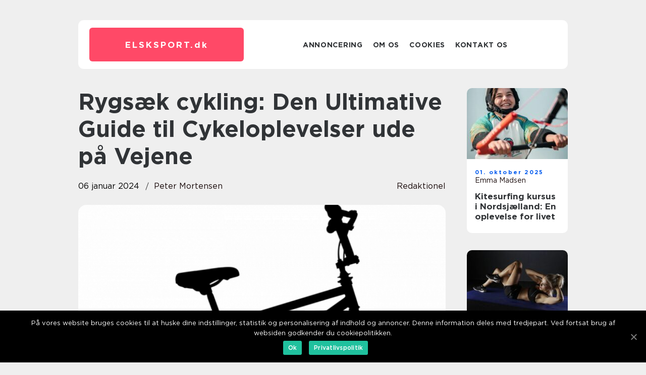

--- FILE ---
content_type: text/html; charset=UTF-8
request_url: https://elsksport.dk/rygsaek-cykling-den-ultimative-guide-til-cykeloplevelser-ude-paa-vejene/
body_size: 13610
content:
<!doctype html>
<html lang="da-DK">
<head>
    <meta charset="UTF-8">
    <meta name="viewport" content="width=device-width, initial-scale=1">

    <link rel="apple-touch-icon" sizes="180x180" href="https://elsksport.dk/wp-content/themes/klikko7_d_04_06_2025/dest/images/favicon.png">
    <link rel="icon" type="image/png" sizes="32x32" href="https://elsksport.dk/wp-content/themes/klikko7_d_04_06_2025/dest/images/favicon.png">
    <link rel="icon" type="image/png" sizes="16x16" href="https://elsksport.dk/wp-content/themes/klikko7_d_04_06_2025/dest/images/favicon.png">
    <link href="https://elsksport.dk/wp-content/themes/klikko7_d_04_06_2025/dest/fonts/fonts.css" rel="stylesheet">
            <title>Rygsæk cykling: Den Ultimative Guide til Cykeloplevelser ude på Vejene</title>
    <meta name='robots' content='index, follow' />

	<!-- This site is optimized with the Yoast SEO plugin v25.3.1 - https://yoast.com/wordpress/plugins/seo/ -->
	<meta name="description" content="Opdag verden med rygsæk cykling! Få den ultimative guide til at udforske naturen på cykel og få friheden til eventyr uden grænser. Læs om historien, gear og planlægning for at skabe dine egne cykeloplevelser. - Skrevet og driver af OpenAI&#039;s GPT-3." />
	<link rel="canonical" href="https://elsksport.dk/rygsaek-cykling-den-ultimative-guide-til-cykeloplevelser-ude-paa-vejene/" />
	<meta property="og:locale" content="da_DK" />
	<meta property="og:type" content="article" />
	<meta property="og:title" content="Rygsæk cykling: Den Ultimative Guide til Cykeloplevelser ude på Vejene" />
	<meta property="og:description" content="Opdag verden med rygsæk cykling! Få den ultimative guide til at udforske naturen på cykel og få friheden til eventyr uden grænser. Læs om historien, gear og planlægning for at skabe dine egne cykeloplevelser. - Skrevet og driver af OpenAI&#039;s GPT-3." />
	<meta property="og:url" content="https://elsksport.dk/rygsaek-cykling-den-ultimative-guide-til-cykeloplevelser-ude-paa-vejene/" />
	<meta property="og:site_name" content="Find din passion for sport" />
	<meta property="article:published_time" content="2024-01-06T04:29:04+00:00" />
	<meta property="article:modified_time" content="2025-08-20T10:29:52+00:00" />
	<meta property="og:image" content="https://elsksport.dk/wp-content/uploads/2024/01/pixabay-2730750.png" />
	<meta property="og:image:width" content="1000" />
	<meta property="og:image:height" content="670" />
	<meta property="og:image:type" content="image/png" />
	<meta name="author" content="Peter Mortensen" />
	<meta name="twitter:card" content="summary_large_image" />
	<script type="application/ld+json" class="yoast-schema-graph">{"@context":"https://schema.org","@graph":[{"@type":"WebPage","@id":"https://elsksport.dk/rygsaek-cykling-den-ultimative-guide-til-cykeloplevelser-ude-paa-vejene/","url":"https://elsksport.dk/rygsaek-cykling-den-ultimative-guide-til-cykeloplevelser-ude-paa-vejene/","name":"Rygsæk cykling: Den Ultimative Guide til Cykeloplevelser ude på Vejene","isPartOf":{"@id":"https://elsksport.dk/#website"},"primaryImageOfPage":{"@id":"https://elsksport.dk/rygsaek-cykling-den-ultimative-guide-til-cykeloplevelser-ude-paa-vejene/#primaryimage"},"image":{"@id":"https://elsksport.dk/rygsaek-cykling-den-ultimative-guide-til-cykeloplevelser-ude-paa-vejene/#primaryimage"},"thumbnailUrl":"https://elsksport.dk/wp-content/uploads/2024/01/pixabay-2730750.png","datePublished":"2024-01-06T04:29:04+00:00","dateModified":"2025-08-20T10:29:52+00:00","author":{"@id":"https://elsksport.dk/#/schema/person/a106790cdebb46c0550d7ba970f6ed78"},"description":"Opdag verden med rygsæk cykling! Få den ultimative guide til at udforske naturen på cykel og få friheden til eventyr uden grænser. Læs om historien, gear og planlægning for at skabe dine egne cykeloplevelser. - Skrevet og driver af OpenAI's GPT-3.","breadcrumb":{"@id":"https://elsksport.dk/rygsaek-cykling-den-ultimative-guide-til-cykeloplevelser-ude-paa-vejene/#breadcrumb"},"inLanguage":"da-DK","potentialAction":[{"@type":"ReadAction","target":["https://elsksport.dk/rygsaek-cykling-den-ultimative-guide-til-cykeloplevelser-ude-paa-vejene/"]}]},{"@type":"ImageObject","inLanguage":"da-DK","@id":"https://elsksport.dk/rygsaek-cykling-den-ultimative-guide-til-cykeloplevelser-ude-paa-vejene/#primaryimage","url":"https://elsksport.dk/wp-content/uploads/2024/01/pixabay-2730750.png","contentUrl":"https://elsksport.dk/wp-content/uploads/2024/01/pixabay-2730750.png","width":1000,"height":670},{"@type":"BreadcrumbList","@id":"https://elsksport.dk/rygsaek-cykling-den-ultimative-guide-til-cykeloplevelser-ude-paa-vejene/#breadcrumb","itemListElement":[{"@type":"ListItem","position":1,"name":"Hjem","item":"https://elsksport.dk/"},{"@type":"ListItem","position":2,"name":"Rygsæk cykling: Den Ultimative Guide til Cykeloplevelser ude på Vejene"}]},{"@type":"WebSite","@id":"https://elsksport.dk/#website","url":"https://elsksport.dk/","name":"Find din passion for sport","description":"Få inspiration til nye sportsgrene og del din passion for sport på ElskSport.","potentialAction":[{"@type":"SearchAction","target":{"@type":"EntryPoint","urlTemplate":"https://elsksport.dk/?s={search_term_string}"},"query-input":{"@type":"PropertyValueSpecification","valueRequired":true,"valueName":"search_term_string"}}],"inLanguage":"da-DK"},{"@type":"Person","@id":"https://elsksport.dk/#/schema/person/a106790cdebb46c0550d7ba970f6ed78","name":"Peter Mortensen","image":{"@type":"ImageObject","inLanguage":"da-DK","@id":"https://elsksport.dk/#/schema/person/image/","url":"https://secure.gravatar.com/avatar/3533387db6842180ab9026a4bdc4b47c19cc2438cc5a3f31ca5581bc23fd3a1e?s=96&d=mm&r=g","contentUrl":"https://secure.gravatar.com/avatar/3533387db6842180ab9026a4bdc4b47c19cc2438cc5a3f31ca5581bc23fd3a1e?s=96&d=mm&r=g","caption":"Peter Mortensen"},"url":"https://elsksport.dk/author/peter_mortensen/"}]}</script>
	<!-- / Yoast SEO plugin. -->


<link rel="alternate" type="application/rss+xml" title="Find din passion for sport &raquo; Rygsæk cykling: Den Ultimative Guide til Cykeloplevelser ude på Vejene-kommentar-feed" href="https://elsksport.dk/rygsaek-cykling-den-ultimative-guide-til-cykeloplevelser-ude-paa-vejene/feed/" />
<link rel="alternate" title="oEmbed (JSON)" type="application/json+oembed" href="https://elsksport.dk/wp-json/oembed/1.0/embed?url=https%3A%2F%2Felsksport.dk%2Frygsaek-cykling-den-ultimative-guide-til-cykeloplevelser-ude-paa-vejene%2F" />
<link rel="alternate" title="oEmbed (XML)" type="text/xml+oembed" href="https://elsksport.dk/wp-json/oembed/1.0/embed?url=https%3A%2F%2Felsksport.dk%2Frygsaek-cykling-den-ultimative-guide-til-cykeloplevelser-ude-paa-vejene%2F&#038;format=xml" />
<style id='wp-img-auto-sizes-contain-inline-css' type='text/css'>
img:is([sizes=auto i],[sizes^="auto," i]){contain-intrinsic-size:3000px 1500px}
/*# sourceURL=wp-img-auto-sizes-contain-inline-css */
</style>
<style id='wp-emoji-styles-inline-css' type='text/css'>

	img.wp-smiley, img.emoji {
		display: inline !important;
		border: none !important;
		box-shadow: none !important;
		height: 1em !important;
		width: 1em !important;
		margin: 0 0.07em !important;
		vertical-align: -0.1em !important;
		background: none !important;
		padding: 0 !important;
	}
/*# sourceURL=wp-emoji-styles-inline-css */
</style>
<style id='wp-block-library-inline-css' type='text/css'>
:root{--wp-block-synced-color:#7a00df;--wp-block-synced-color--rgb:122,0,223;--wp-bound-block-color:var(--wp-block-synced-color);--wp-editor-canvas-background:#ddd;--wp-admin-theme-color:#007cba;--wp-admin-theme-color--rgb:0,124,186;--wp-admin-theme-color-darker-10:#006ba1;--wp-admin-theme-color-darker-10--rgb:0,107,160.5;--wp-admin-theme-color-darker-20:#005a87;--wp-admin-theme-color-darker-20--rgb:0,90,135;--wp-admin-border-width-focus:2px}@media (min-resolution:192dpi){:root{--wp-admin-border-width-focus:1.5px}}.wp-element-button{cursor:pointer}:root .has-very-light-gray-background-color{background-color:#eee}:root .has-very-dark-gray-background-color{background-color:#313131}:root .has-very-light-gray-color{color:#eee}:root .has-very-dark-gray-color{color:#313131}:root .has-vivid-green-cyan-to-vivid-cyan-blue-gradient-background{background:linear-gradient(135deg,#00d084,#0693e3)}:root .has-purple-crush-gradient-background{background:linear-gradient(135deg,#34e2e4,#4721fb 50%,#ab1dfe)}:root .has-hazy-dawn-gradient-background{background:linear-gradient(135deg,#faaca8,#dad0ec)}:root .has-subdued-olive-gradient-background{background:linear-gradient(135deg,#fafae1,#67a671)}:root .has-atomic-cream-gradient-background{background:linear-gradient(135deg,#fdd79a,#004a59)}:root .has-nightshade-gradient-background{background:linear-gradient(135deg,#330968,#31cdcf)}:root .has-midnight-gradient-background{background:linear-gradient(135deg,#020381,#2874fc)}:root{--wp--preset--font-size--normal:16px;--wp--preset--font-size--huge:42px}.has-regular-font-size{font-size:1em}.has-larger-font-size{font-size:2.625em}.has-normal-font-size{font-size:var(--wp--preset--font-size--normal)}.has-huge-font-size{font-size:var(--wp--preset--font-size--huge)}.has-text-align-center{text-align:center}.has-text-align-left{text-align:left}.has-text-align-right{text-align:right}.has-fit-text{white-space:nowrap!important}#end-resizable-editor-section{display:none}.aligncenter{clear:both}.items-justified-left{justify-content:flex-start}.items-justified-center{justify-content:center}.items-justified-right{justify-content:flex-end}.items-justified-space-between{justify-content:space-between}.screen-reader-text{border:0;clip-path:inset(50%);height:1px;margin:-1px;overflow:hidden;padding:0;position:absolute;width:1px;word-wrap:normal!important}.screen-reader-text:focus{background-color:#ddd;clip-path:none;color:#444;display:block;font-size:1em;height:auto;left:5px;line-height:normal;padding:15px 23px 14px;text-decoration:none;top:5px;width:auto;z-index:100000}html :where(.has-border-color){border-style:solid}html :where([style*=border-top-color]){border-top-style:solid}html :where([style*=border-right-color]){border-right-style:solid}html :where([style*=border-bottom-color]){border-bottom-style:solid}html :where([style*=border-left-color]){border-left-style:solid}html :where([style*=border-width]){border-style:solid}html :where([style*=border-top-width]){border-top-style:solid}html :where([style*=border-right-width]){border-right-style:solid}html :where([style*=border-bottom-width]){border-bottom-style:solid}html :where([style*=border-left-width]){border-left-style:solid}html :where(img[class*=wp-image-]){height:auto;max-width:100%}:where(figure){margin:0 0 1em}html :where(.is-position-sticky){--wp-admin--admin-bar--position-offset:var(--wp-admin--admin-bar--height,0px)}@media screen and (max-width:600px){html :where(.is-position-sticky){--wp-admin--admin-bar--position-offset:0px}}

/*# sourceURL=wp-block-library-inline-css */
</style><style id='global-styles-inline-css' type='text/css'>
:root{--wp--preset--aspect-ratio--square: 1;--wp--preset--aspect-ratio--4-3: 4/3;--wp--preset--aspect-ratio--3-4: 3/4;--wp--preset--aspect-ratio--3-2: 3/2;--wp--preset--aspect-ratio--2-3: 2/3;--wp--preset--aspect-ratio--16-9: 16/9;--wp--preset--aspect-ratio--9-16: 9/16;--wp--preset--color--black: #000000;--wp--preset--color--cyan-bluish-gray: #abb8c3;--wp--preset--color--white: #ffffff;--wp--preset--color--pale-pink: #f78da7;--wp--preset--color--vivid-red: #cf2e2e;--wp--preset--color--luminous-vivid-orange: #ff6900;--wp--preset--color--luminous-vivid-amber: #fcb900;--wp--preset--color--light-green-cyan: #7bdcb5;--wp--preset--color--vivid-green-cyan: #00d084;--wp--preset--color--pale-cyan-blue: #8ed1fc;--wp--preset--color--vivid-cyan-blue: #0693e3;--wp--preset--color--vivid-purple: #9b51e0;--wp--preset--gradient--vivid-cyan-blue-to-vivid-purple: linear-gradient(135deg,rgb(6,147,227) 0%,rgb(155,81,224) 100%);--wp--preset--gradient--light-green-cyan-to-vivid-green-cyan: linear-gradient(135deg,rgb(122,220,180) 0%,rgb(0,208,130) 100%);--wp--preset--gradient--luminous-vivid-amber-to-luminous-vivid-orange: linear-gradient(135deg,rgb(252,185,0) 0%,rgb(255,105,0) 100%);--wp--preset--gradient--luminous-vivid-orange-to-vivid-red: linear-gradient(135deg,rgb(255,105,0) 0%,rgb(207,46,46) 100%);--wp--preset--gradient--very-light-gray-to-cyan-bluish-gray: linear-gradient(135deg,rgb(238,238,238) 0%,rgb(169,184,195) 100%);--wp--preset--gradient--cool-to-warm-spectrum: linear-gradient(135deg,rgb(74,234,220) 0%,rgb(151,120,209) 20%,rgb(207,42,186) 40%,rgb(238,44,130) 60%,rgb(251,105,98) 80%,rgb(254,248,76) 100%);--wp--preset--gradient--blush-light-purple: linear-gradient(135deg,rgb(255,206,236) 0%,rgb(152,150,240) 100%);--wp--preset--gradient--blush-bordeaux: linear-gradient(135deg,rgb(254,205,165) 0%,rgb(254,45,45) 50%,rgb(107,0,62) 100%);--wp--preset--gradient--luminous-dusk: linear-gradient(135deg,rgb(255,203,112) 0%,rgb(199,81,192) 50%,rgb(65,88,208) 100%);--wp--preset--gradient--pale-ocean: linear-gradient(135deg,rgb(255,245,203) 0%,rgb(182,227,212) 50%,rgb(51,167,181) 100%);--wp--preset--gradient--electric-grass: linear-gradient(135deg,rgb(202,248,128) 0%,rgb(113,206,126) 100%);--wp--preset--gradient--midnight: linear-gradient(135deg,rgb(2,3,129) 0%,rgb(40,116,252) 100%);--wp--preset--font-size--small: 13px;--wp--preset--font-size--medium: 20px;--wp--preset--font-size--large: 36px;--wp--preset--font-size--x-large: 42px;--wp--preset--spacing--20: 0.44rem;--wp--preset--spacing--30: 0.67rem;--wp--preset--spacing--40: 1rem;--wp--preset--spacing--50: 1.5rem;--wp--preset--spacing--60: 2.25rem;--wp--preset--spacing--70: 3.38rem;--wp--preset--spacing--80: 5.06rem;--wp--preset--shadow--natural: 6px 6px 9px rgba(0, 0, 0, 0.2);--wp--preset--shadow--deep: 12px 12px 50px rgba(0, 0, 0, 0.4);--wp--preset--shadow--sharp: 6px 6px 0px rgba(0, 0, 0, 0.2);--wp--preset--shadow--outlined: 6px 6px 0px -3px rgb(255, 255, 255), 6px 6px rgb(0, 0, 0);--wp--preset--shadow--crisp: 6px 6px 0px rgb(0, 0, 0);}:where(.is-layout-flex){gap: 0.5em;}:where(.is-layout-grid){gap: 0.5em;}body .is-layout-flex{display: flex;}.is-layout-flex{flex-wrap: wrap;align-items: center;}.is-layout-flex > :is(*, div){margin: 0;}body .is-layout-grid{display: grid;}.is-layout-grid > :is(*, div){margin: 0;}:where(.wp-block-columns.is-layout-flex){gap: 2em;}:where(.wp-block-columns.is-layout-grid){gap: 2em;}:where(.wp-block-post-template.is-layout-flex){gap: 1.25em;}:where(.wp-block-post-template.is-layout-grid){gap: 1.25em;}.has-black-color{color: var(--wp--preset--color--black) !important;}.has-cyan-bluish-gray-color{color: var(--wp--preset--color--cyan-bluish-gray) !important;}.has-white-color{color: var(--wp--preset--color--white) !important;}.has-pale-pink-color{color: var(--wp--preset--color--pale-pink) !important;}.has-vivid-red-color{color: var(--wp--preset--color--vivid-red) !important;}.has-luminous-vivid-orange-color{color: var(--wp--preset--color--luminous-vivid-orange) !important;}.has-luminous-vivid-amber-color{color: var(--wp--preset--color--luminous-vivid-amber) !important;}.has-light-green-cyan-color{color: var(--wp--preset--color--light-green-cyan) !important;}.has-vivid-green-cyan-color{color: var(--wp--preset--color--vivid-green-cyan) !important;}.has-pale-cyan-blue-color{color: var(--wp--preset--color--pale-cyan-blue) !important;}.has-vivid-cyan-blue-color{color: var(--wp--preset--color--vivid-cyan-blue) !important;}.has-vivid-purple-color{color: var(--wp--preset--color--vivid-purple) !important;}.has-black-background-color{background-color: var(--wp--preset--color--black) !important;}.has-cyan-bluish-gray-background-color{background-color: var(--wp--preset--color--cyan-bluish-gray) !important;}.has-white-background-color{background-color: var(--wp--preset--color--white) !important;}.has-pale-pink-background-color{background-color: var(--wp--preset--color--pale-pink) !important;}.has-vivid-red-background-color{background-color: var(--wp--preset--color--vivid-red) !important;}.has-luminous-vivid-orange-background-color{background-color: var(--wp--preset--color--luminous-vivid-orange) !important;}.has-luminous-vivid-amber-background-color{background-color: var(--wp--preset--color--luminous-vivid-amber) !important;}.has-light-green-cyan-background-color{background-color: var(--wp--preset--color--light-green-cyan) !important;}.has-vivid-green-cyan-background-color{background-color: var(--wp--preset--color--vivid-green-cyan) !important;}.has-pale-cyan-blue-background-color{background-color: var(--wp--preset--color--pale-cyan-blue) !important;}.has-vivid-cyan-blue-background-color{background-color: var(--wp--preset--color--vivid-cyan-blue) !important;}.has-vivid-purple-background-color{background-color: var(--wp--preset--color--vivid-purple) !important;}.has-black-border-color{border-color: var(--wp--preset--color--black) !important;}.has-cyan-bluish-gray-border-color{border-color: var(--wp--preset--color--cyan-bluish-gray) !important;}.has-white-border-color{border-color: var(--wp--preset--color--white) !important;}.has-pale-pink-border-color{border-color: var(--wp--preset--color--pale-pink) !important;}.has-vivid-red-border-color{border-color: var(--wp--preset--color--vivid-red) !important;}.has-luminous-vivid-orange-border-color{border-color: var(--wp--preset--color--luminous-vivid-orange) !important;}.has-luminous-vivid-amber-border-color{border-color: var(--wp--preset--color--luminous-vivid-amber) !important;}.has-light-green-cyan-border-color{border-color: var(--wp--preset--color--light-green-cyan) !important;}.has-vivid-green-cyan-border-color{border-color: var(--wp--preset--color--vivid-green-cyan) !important;}.has-pale-cyan-blue-border-color{border-color: var(--wp--preset--color--pale-cyan-blue) !important;}.has-vivid-cyan-blue-border-color{border-color: var(--wp--preset--color--vivid-cyan-blue) !important;}.has-vivid-purple-border-color{border-color: var(--wp--preset--color--vivid-purple) !important;}.has-vivid-cyan-blue-to-vivid-purple-gradient-background{background: var(--wp--preset--gradient--vivid-cyan-blue-to-vivid-purple) !important;}.has-light-green-cyan-to-vivid-green-cyan-gradient-background{background: var(--wp--preset--gradient--light-green-cyan-to-vivid-green-cyan) !important;}.has-luminous-vivid-amber-to-luminous-vivid-orange-gradient-background{background: var(--wp--preset--gradient--luminous-vivid-amber-to-luminous-vivid-orange) !important;}.has-luminous-vivid-orange-to-vivid-red-gradient-background{background: var(--wp--preset--gradient--luminous-vivid-orange-to-vivid-red) !important;}.has-very-light-gray-to-cyan-bluish-gray-gradient-background{background: var(--wp--preset--gradient--very-light-gray-to-cyan-bluish-gray) !important;}.has-cool-to-warm-spectrum-gradient-background{background: var(--wp--preset--gradient--cool-to-warm-spectrum) !important;}.has-blush-light-purple-gradient-background{background: var(--wp--preset--gradient--blush-light-purple) !important;}.has-blush-bordeaux-gradient-background{background: var(--wp--preset--gradient--blush-bordeaux) !important;}.has-luminous-dusk-gradient-background{background: var(--wp--preset--gradient--luminous-dusk) !important;}.has-pale-ocean-gradient-background{background: var(--wp--preset--gradient--pale-ocean) !important;}.has-electric-grass-gradient-background{background: var(--wp--preset--gradient--electric-grass) !important;}.has-midnight-gradient-background{background: var(--wp--preset--gradient--midnight) !important;}.has-small-font-size{font-size: var(--wp--preset--font-size--small) !important;}.has-medium-font-size{font-size: var(--wp--preset--font-size--medium) !important;}.has-large-font-size{font-size: var(--wp--preset--font-size--large) !important;}.has-x-large-font-size{font-size: var(--wp--preset--font-size--x-large) !important;}
/*# sourceURL=global-styles-inline-css */
</style>

<style id='classic-theme-styles-inline-css' type='text/css'>
/*! This file is auto-generated */
.wp-block-button__link{color:#fff;background-color:#32373c;border-radius:9999px;box-shadow:none;text-decoration:none;padding:calc(.667em + 2px) calc(1.333em + 2px);font-size:1.125em}.wp-block-file__button{background:#32373c;color:#fff;text-decoration:none}
/*# sourceURL=/wp-includes/css/classic-themes.min.css */
</style>
<link rel='stylesheet' id='theme-a-style-css' href='https://elsksport.dk/wp-content/themes/klikko7_d_04_06_2025/style.css?ver=6.9' type='text/css' media='all' />
<link rel='stylesheet' id='main-style-css' href='https://elsksport.dk/wp-content/themes/klikko7_d_04_06_2025/dest/css/app.css?ver=6.9' type='text/css' media='all' />
<link rel='stylesheet' id='owl-carousel-css' href='https://elsksport.dk/wp-content/themes/klikko7_d_04_06_2025/dest/css/owl.carousel.min.css?ver=1' type='text/css' media='all' />
<script type="text/javascript" src="https://elsksport.dk/wp-includes/js/jquery/jquery.min.js?ver=3.7.1" id="jquery-core-js"></script>
<script type="text/javascript" src="https://elsksport.dk/wp-includes/js/jquery/jquery-migrate.min.js?ver=3.4.1" id="jquery-migrate-js"></script>
<link rel="https://api.w.org/" href="https://elsksport.dk/wp-json/" /><link rel="alternate" title="JSON" type="application/json" href="https://elsksport.dk/wp-json/wp/v2/posts/239" /><link rel="EditURI" type="application/rsd+xml" title="RSD" href="https://elsksport.dk/xmlrpc.php?rsd" />
<meta name="generator" content="WordPress 6.9" />
<link rel='shortlink' href='https://elsksport.dk/?p=239' />
<script type="text/javascript">var ajaxurl = "https://elsksport.dk/wp-admin/admin-ajax.php";</script>
    <script type="application/ld+json">
        {
          "@context": "https://schema.org",
          "@type": "NewsArticle",
          "mainEntityOfPage": {
            "@type": "WebPage",
            "@id": "https://elsksport.dk/rygsaek-cykling-den-ultimative-guide-til-cykeloplevelser-ude-paa-vejene/"
          },
          "headline": "Rygsæk cykling: Den Ultimative Guide til Cykeloplevelser ude på Vejene",
          "image": "https://elsksport.dk/wp-content/uploads/2024/01/pixabay-2730750.png",
          "datePublished": "2024-01-06T05:29:04+01:00",
          "dateModified":  "2025-08-20T12:29:52+02:00",
          "author": {
            "@type": "Person",
            "name": "Peter Mortensen"
          },
          "publisher": {
             "@type": "Organization",
             "name": "Find din passion for sport",
             "logo": {
                "@type": "ImageObject",
                "url": "https://elsksport.dk/wp-content/themes/klikko7_d_04_06_2025/dest/images/favicon.png"
             }
          }
        }

    </script>

    </head>

<body class="wp-singular post-template-default single single-post postid-239 single-format-standard wp-theme-klikko7_d_04_06_2025">
<main>
    <div class="dzd-top-banner">
        <div id="HeaderWideBanner970" class="dzd-banner dzd-wide-banner"></div>    </div>
    <div class="dzd-main-wrapper">
        <div class="dzd-left-banner-block">
            <div id="LeftSidebarScrollBanner300" class="dzd-banner"></div>        </div>
        <div class="dzd-section-body">
            <header class="dzd-header-block">
                <div class="dzd-max-width-content dzd-container-fluid">
                    <div class="dzd-header-block__wrapper">
                        <div class="dzd-header-logo__wrapper">
                            <a href="https://elsksport.dk" class="dzd-header-logo">
                                <span class="dzd-site-name">
                                    elsksport.<span>dk</span>                                </span>
                            </a>
                        </div>

                        <div id="dzd-burger-nav" class="dzd-nav__burger">
                            <i class="dzd-burger-item"></i>
                            <i class="dzd-burger-item"></i>
                            <i class="dzd-burger-item"></i>
                        </div>

                        <div class="dzd-header-nav">
                            <div class="menu-klikko-main-menu-container"><ul id="menu-klikko-main-menu" class="menu"><li id="menu-item-321" class="menu-item menu-item-type-post_type menu-item-object-page menu-item-321"><a href="https://elsksport.dk/annoncering/">Annoncering</a></li>
<li id="menu-item-322" class="menu-item menu-item-type-post_type menu-item-object-page menu-item-322"><a href="https://elsksport.dk/om-os/">Om os</a></li>
<li id="menu-item-323" class="menu-item menu-item-type-post_type menu-item-object-page menu-item-privacy-policy menu-item-323"><a rel="privacy-policy" href="https://elsksport.dk/cookies/">Cookies</a></li>
<li id="menu-item-324" class="menu-item menu-item-type-post_type menu-item-object-page menu-item-324"><a href="https://elsksport.dk/kontakt-os/">Kontakt os</a></li>
</ul></div>
                            <div class="dzd-header-nav__close">
                                <span></span>
                                <span></span>
                            </div>
                        </div>
                    </div>
                    <div class="dzd-mobile-banner-top">
                        <div id="LeftSidebarScrollBanner300" class="dzd-banner"></div>                    </div>
                </div>
            </header>

    <div class="dzd-single-blog">
        <section class="dzd-main-content">
            <div class="dzd-main-block">
                <div class="dzd-hero-content">
                    <h1>Rygsæk cykling: Den Ultimative Guide til Cykeloplevelser ude på Vejene</h1>
                                        <div class="dzd-hero-data">
                        <div class="dzd-card-info">
                            <div class="dzd-card-date">
                                06 januar 2024                            </div>
                            <div class="dzd-card-author">
                                <a href="https://elsksport.dk/author/peter_mortensen/">Peter Mortensen</a>                            </div>
                        </div>
                                                    <div class="dzd-card-categories">
                                <a href="https://elsksport.dk/category/redaktionel/" rel="tag">redaktionel</a>                            </div>
                                            </div>
                                            <div class="dzd-main-content__image">
                            <img width="728" height="475" src="https://elsksport.dk/wp-content/uploads/2024/01/pixabay-2730750-728x475.png" class="attachment-front-large size-front-large" alt="" decoding="async" fetchpriority="high" />                        </div>
                                        <div class="dzd-main-content__text">
                                                <h2>Introduktion til Rygsæk cykling</h2>
<p>Rygsæk cykling har hurtigt vundet popularitet blandt sports- og fritidsentusiaster, der ønsker at kombinere deres passion for cykling med uafhængighed og eventyr. Dette spændende koncept giver cyklister mulighed for at udforske ukendte stier og landskaber uden at være begrænset af traditionelle ruter eller bindingspunkter.</p>
<p>Når man cykler med en rygsæk, kan man nemt transportere nødvendige forsyninger som vand, fødevarer, soveudstyr og personlige ejendele. Dette muliggør længere ture, der kan strække sig over flere dage, uden at være afhængig af at finde overnatningsmuligheder langs ruten. Denne fleksibilitet åbner op for en verden af muligheder og tilbyder en unik tilgang til eventyret.</p>
<p>For cyklister, der ønsker at dykke ned i rygsæk cyklingens særegenheder, er der nogle afgørende overvejelser at tage højde for:</p>
<h2>1. Valg af rygsæk:</h2>
<p>
                         <picture><source srcset="https://wsnonline.dk/storage/image-gallery-images/pixabay-1868780.webp" type="image/webp"><source srcset="https://wsnonline.dk/storage/image-gallery-images/pixabay-1868780.webp" type="image/jpeg"><img decoding="async" style="max-width: 400px!important; height: auto!important;display: block!important; margin-left: auto!important; margin-right: auto!important;" src="https://wsnonline.dk/storage/image-gallery-images/pixabay-1868780.jpeg" alt="cycling">
                         </picture></p>
<p>&#8211; Vælg en rygsæk med høj kapacitet og komfortabel pasform</p>
<p>&#8211; Robusthed og vandafvisende egenskaber er vigtige faktorer</p>
<h2>2. Planlægning af ruten:</h2>
<p>&#8211; Forskning af terrænet og vurdering af vejrforhold er afgørende</p>
<p>&#8211; Identificér muligheder for overnatning og forsyningskilder langs ruten</p>
<h2>3. Udstyr og forsyninger:</h2>
<p>&#8211; Vælg letvægtsudstyr, der er let at transportere og ikke går på kompromis med kvaliteten</p>
<p>&#8211; Prioriter basale fornødenheder som vand, mad, sovepose og sikkerhedsudstyr</p>
<p>Hvad der adskiller rygsæk cykling fra traditionel cykling er friheden og uafhængigheden til at udforske naturen og steder, som ikke er tilgængelige med bil eller til fods. Det er en unik måde at komme i kontakt med omgivelserne på og at skabe minder for livet.</p>
<h2>Den Historiske Udvikling af Rygsæk cykling</h2>
<p>Historien om rygsæk cykling har rødder tilbage til begyndelsen af det 20. århundrede, hvor eventyrere og opdagelsesrejsende begyndte at kombinere cykling og rygsække som en måde at udforske verden på.</p>
<p>Det var især i efterkrigstiden, at rygsæk cyklingens popularitet tog fart. Med frigivelse af flere cykelmodeller og et øget fokus på friluftsliv og eventyr, blev rygsæk cykling anerkendt som en fantastisk måde at kombinere fysisk aktivitet med udforskning.</p>
<p>I dag har rygsæk cykling endnu en gang oplevet en genopblussen af popularitet, takket være udviklingen af lettere, mere holdbar udstyr og øget interesser blandt sports- og fritidsentusiaster.</p>
<p>I moderne tid har teknologi også spillet en central rolle i rygsæk cykling, med gear som GPS, smart watches og cykelcomputere, der giver fantastiske muligheder for navigation og tilpasning af ture.</p>
<p><span style="width:560px;height:315px;display:block;margin:20px auto 40px;" class="fx-youtube-iframe-box"><br />
                                <iframe style="display:block;margin:auto;border: unset;" width="560" height="315" src="https://www.youtube.com/embed/L97Zrs_Jy-A"
                                            title="cycling" frameborder="0"
                                            allow="accelerometer; autoplay; clipboard-write; encrypted-media; gyroscope; picture-in-picture; web-share" allowfullscreen><br />
                                </iframe><br />
                            </span></p>
<p>Rygsæk cykling giver mulighed for at udfordre grænserne for traditionelt campings og cykling ved at kombinere begge på én gang. Denne form for eventyr er ikke kun fysisk krævende, men giver også mulighed for at komme tæt på naturen og opleve den i sin reneste form. Det er netop denne kombination, der tiltrækker sports- og fritidsentusiaster over hele verden.</p>
<p>For dem, der har prøvet rygsæk cykling, er det blevet en livsstil, der tilbyder en form for frihed og eventyr, der er svær at finde andre steder. Samtidig er det en mulighed for at udforske nye steder og skabe minder, der vil vare livet ud.</p>
<p>Så pak din rygsæk, hop på cyklen og giv dig selv muligheden for at udforske verden på en helt ny måde. Rygsæk cykling vil give dig eventyr og frihed, som du vil værdsætte både nu og i fremtiden.</p>
<h2>Konklusion</h2>
<p>Rygsæk cykling er en fantastisk måde at kombinere cykling og eventyr på og tilbyder sports- og fritidsentusiaster en unik mulighed for at udforske verden på egen hånd. Denne form for cykling kræver god planlægning, det rigtige udstyr og en række forberedelser, men belønningen er absolut værd det.</p>
<p>Rygsæk cyklingens historie udviser en konstant udvikling og genoplivning af popularitet, og moderne teknologi har gjort det muligt for cyklister at tage deres eventyr til nye højder. Dette koncept er ikke kun en trend, men en livsstil for dem, der ønsker at komme ud og udforske naturen på en dybere og mere autentisk måde.</p>
<p>Med vores omfattende guide håber vi at have givet dig en dybere forståelse for rygsæk cykling og inspirere dig til at tage ud på dit eget eventyr. Så grib din rygsæk, hop på cyklen og oplev verden med nye øjne.</p>
<div class="schema-faq-wrapper">
<h2 style="text-align: center; margin-bottom: 20px;"><span style="border: 1px solid black; padding: 10px 50px;">FAQ</span><br />
		</h2>
<div itemscope itemtype="https://schema.org/FAQPage" style="border: 1px solid black; padding: 20px;">
<div itemscope itemprop="mainEntity" itemtype="https://schema.org/Question">
<h3><span itemprop="name">Hvad er rygsæk cykling?</span></h3>
<div itemscope itemprop="acceptedAnswer" itemtype="https://schema.org/Answer">
<div itemprop="text">Rygsæk cykling er en form for cykling, hvor cyklister bruger en rygsæk til at transportere nødvendige forsyninger som vand, fødevarer, soveudstyr og personlige ejendele. Dette giver cyklister mulighed for at udforske nye stier og landskaber uden at være begrænset af traditionelle ruter eller bindingspunkter.</div>
</p></div>
</p></div>
<div itemscope itemprop="mainEntity" itemtype="https://schema.org/Question">
<h3><span itemprop="name">Hvordan vælger jeg den rigtige rygsæk til cykling?</span></h3>
<div itemscope itemprop="acceptedAnswer" itemtype="https://schema.org/Answer">
<div itemprop="text">Når du vælger en rygsæk til cykling, er det vigtigt at fokusere på kapacitet og komfort. Vælg en rygsæk med tilstrækkelig plads til at rumme alle dine fornødenheder og sørg for, at den passer godt på din ryg og skuldre. Robusthed og vandafvisende egenskaber er også vigtige faktorer at overveje for at beskytte dine ejendele undervejs.</div>
</p></div>
</p></div>
<div itemscope itemprop="mainEntity" itemtype="https://schema.org/Question">
<h3><span itemprop="name">Hvad er nogle vigtige forberedelser, jeg skal tage, før jeg begiver mig ud på en rygsæk cykeltur?</span></h3>
<div itemscope itemprop="acceptedAnswer" itemtype="https://schema.org/Answer">
<div itemprop="text">Inden du begynder din rygsæk cykeltur, er det afgørende at planlægge din rute nøje. Forskning af terrænet og vurdering af vejrforhold hjælper dig med at være forberedt på eventuelle udfordringer. Identificér også muligheder for overnatning og forsyningskilder langs ruten, så du kan planlægge din rejse korrekt og undgå unødvendige bekymringer undervejs.</div>
</p></div>
</p></div>
</p></div>
</p></div>
                        
    <div class="dzd-section-sitemap">
        <a href="https://elsksport.dk/sitemap/" class="dzd-sitemap-title">
            Få læst flere indlæg her        </a>
    </div>

                        </div>
                    <div class="dzd-inner-content-banner dzd-middle">
    <div id="BodyMiddleWideBanner728" class="dzd-banner dzd-banner-m"></div>
    <div id="BodyMiddleMobileBanner320" class="dzd-banner dzd-banner-s"></div>
</div>                </div>
            </div>
            <aside class="dzd-sidebar-block">
                
<div class="dzd-sidebar-post">
            <div class="dzd-sidebar-post__item">
            <a href="https://elsksport.dk/kitesurfing-kursus-i-nordsjaelland-en-oplevelse-for-livet/" class="dzd-post-thumbnail">
                <img width="200" height="141" src="https://elsksport.dk/wp-content/uploads/2025/10/63030b94459fc3b114a41b1ef1c4bc8e861e7d51-200x141.jpg" class="attachment-sidebar-image size-sidebar-image" alt="" decoding="async" />            </a>
            <div class="dzd-sidebar-post__body">
                
    <div class="dzd-card-footer">
        <span class="dzd-card-footer__time">
            01. oktober 2025        </span>
        <span class="dzd-card-footer__author">
            <a href="https://elsksport.dk/author/emma_madsen/">Emma Madsen</a>        </span>
    </div>

                    <a href="https://elsksport.dk/kitesurfing-kursus-i-nordsjaelland-en-oplevelse-for-livet/">
                    <h3 class="dzd-short-title">Kitesurfing kursus i Nordsjælland: En oplevelse for livet</h3>
                </a>
            </div>
        </div>
                <div class="dzd-sidebar-post__item">
            <a href="https://elsksport.dk/fitness-i-aarhus-find-det-rette-traeningsmiljoe-i-smilets-by/" class="dzd-post-thumbnail">
                <img width="200" height="141" src="https://elsksport.dk/wp-content/uploads/2025/08/67d46163271bf-200x141.jpeg" class="attachment-sidebar-image size-sidebar-image" alt="" decoding="async" />            </a>
            <div class="dzd-sidebar-post__body">
                
    <div class="dzd-card-footer">
        <span class="dzd-card-footer__time">
            02. august 2025        </span>
        <span class="dzd-card-footer__author">
            <a href="https://elsksport.dk/author/mikkel_christensen/">Mikkel Christensen</a>        </span>
    </div>

                    <a href="https://elsksport.dk/fitness-i-aarhus-find-det-rette-traeningsmiljoe-i-smilets-by/">
                    <h3 class="dzd-short-title">Fitness i Aarhus: Find det rette træningsmiljø i smilets by</h3>
                </a>
            </div>
        </div>
                <div class="dzd-sidebar-post__item">
            <a href="https://elsksport.dk/pokaler-i-kolding-en-fejring-af-lokal-stolthed-og-praestation/" class="dzd-post-thumbnail">
                <img width="200" height="141" src="https://elsksport.dk/wp-content/uploads/2025/07/6779a5822f66d-200x141.jpeg" class="attachment-sidebar-image size-sidebar-image" alt="" decoding="async" />            </a>
            <div class="dzd-sidebar-post__body">
                
    <div class="dzd-card-footer">
        <span class="dzd-card-footer__time">
            04. juli 2025        </span>
        <span class="dzd-card-footer__author">
            <a href="https://elsksport.dk/author/linnea_jensen/">Linnea Jensen</a>        </span>
    </div>

                    <a href="https://elsksport.dk/pokaler-i-kolding-en-fejring-af-lokal-stolthed-og-praestation/">
                    <h3 class="dzd-short-title">Pokaler i Kolding: En fejring af lokal stolthed og præstation</h3>
                </a>
            </div>
        </div>
                <div class="dzd-sidebar-banner-block">
            <div id="SidebarSquareBanner200" class="dzd-banner dzd-sidebar-banner"></div>        </div>
            <div class="dzd-sidebar-post__item">
            <a href="https://elsksport.dk/alt-om-ishockeyskoejter-vaelg-de-rigtige-og-forbedre-dit-spil/" class="dzd-post-thumbnail">
                <img width="200" height="141" src="https://elsksport.dk/wp-content/uploads/2024/11/pixabay-5000816-200x141.jpeg" class="attachment-sidebar-image size-sidebar-image" alt="" decoding="async" />            </a>
            <div class="dzd-sidebar-post__body">
                
    <div class="dzd-card-footer">
        <span class="dzd-card-footer__time">
            05. november 2024        </span>
        <span class="dzd-card-footer__author">
            <a href="https://elsksport.dk/author/linnea_jensen/">Linnea Jensen</a>        </span>
    </div>

                    <a href="https://elsksport.dk/alt-om-ishockeyskoejter-vaelg-de-rigtige-og-forbedre-dit-spil/">
                    <h3 class="dzd-short-title">Alt Om Ishockeyskøjter: Vælg de Rigtige og Forbedre Dit Spil</h3>
                </a>
            </div>
        </div>
                <div class="dzd-sidebar-post__item">
            <a href="https://elsksport.dk/tour-de-france-er-en-af-verdens-mest-prestigefyldte-cykelloeb-der-tiltraekker-millioner-af-tilskuere-over-hele-verden-hvert-aar/" class="dzd-post-thumbnail">
                <img width="200" height="141" src="https://elsksport.dk/wp-content/uploads/2024/01/pixabay-8211559-200x141.jpeg" class="attachment-sidebar-image size-sidebar-image" alt="" decoding="async" />            </a>
            <div class="dzd-sidebar-post__body">
                
    <div class="dzd-card-footer">
        <span class="dzd-card-footer__time">
            18. januar 2024        </span>
        <span class="dzd-card-footer__author">
            <a href="https://elsksport.dk/author/peter_mortensen/">Peter Mortensen</a>        </span>
    </div>

                    <a href="https://elsksport.dk/tour-de-france-er-en-af-verdens-mest-prestigefyldte-cykelloeb-der-tiltraekker-millioner-af-tilskuere-over-hele-verden-hvert-aar/">
                    <h3 class="dzd-short-title">Tour de France er en af verdens mest prestigefyldte cykelløb, der tiltrækker millioner af tilskuere over hele verden hvert år</h3>
                </a>
            </div>
        </div>
                <div class="dzd-sidebar-post__item">
            <a href="https://elsksport.dk/tour-de-france-standings-a-comprehensive-guide-for-sports-enthusiasts/" class="dzd-post-thumbnail">
                <img width="200" height="141" src="https://elsksport.dk/wp-content/uploads/2024/01/pixabay-1281675-200x141.jpeg" class="attachment-sidebar-image size-sidebar-image" alt="" decoding="async" />            </a>
            <div class="dzd-sidebar-post__body">
                
    <div class="dzd-card-footer">
        <span class="dzd-card-footer__time">
            18. januar 2024        </span>
        <span class="dzd-card-footer__author">
            <a href="https://elsksport.dk/author/peter_mortensen/">Peter Mortensen</a>        </span>
    </div>

                    <a href="https://elsksport.dk/tour-de-france-standings-a-comprehensive-guide-for-sports-enthusiasts/">
                    <h3 class="dzd-short-title">Tour de France Standings: A Comprehensive Guide for Sports Enthusiasts</h3>
                </a>
            </div>
        </div>
                <div class="dzd-sidebar-post__item">
            <a href="https://elsksport.dk/den-store-og-prestigefyldte-cykelloebs-begivenhed-tour-de-france-er-en-aarlig-begivenhed-der-tiltraekker-sports-og-fritidsentusiaster-fra-hele-verden/" class="dzd-post-thumbnail">
                <img width="200" height="141" src="https://elsksport.dk/wp-content/uploads/2024/01/pixabay-1894745-1-200x141.jpeg" class="attachment-sidebar-image size-sidebar-image" alt="" decoding="async" />            </a>
            <div class="dzd-sidebar-post__body">
                
    <div class="dzd-card-footer">
        <span class="dzd-card-footer__time">
            18. januar 2024        </span>
        <span class="dzd-card-footer__author">
            <a href="https://elsksport.dk/author/peter_mortensen/">Peter Mortensen</a>        </span>
    </div>

                    <a href="https://elsksport.dk/den-store-og-prestigefyldte-cykelloebs-begivenhed-tour-de-france-er-en-aarlig-begivenhed-der-tiltraekker-sports-og-fritidsentusiaster-fra-hele-verden/">
                    <h3 class="dzd-short-title">Den store og prestigefyldte cykelløbs begivenhed, Tour de France, er en årlig begivenhed, der tiltrækker sports- og fritidsentusiaster fra hele verden</h3>
                </a>
            </div>
        </div>
                <div class="dzd-sidebar-post__item">
            <a href="https://elsksport.dk/kvindernes-tour-de-france-en-dybdegaaende-kig-paa-historien-og-udviklingen-af-den-klassiske-cykelloeb/" class="dzd-post-thumbnail">
                <img width="200" height="141" src="https://elsksport.dk/wp-content/uploads/2024/01/pixabay-7913052-3-200x141.jpeg" class="attachment-sidebar-image size-sidebar-image" alt="" decoding="async" />            </a>
            <div class="dzd-sidebar-post__body">
                
    <div class="dzd-card-footer">
        <span class="dzd-card-footer__time">
            17. januar 2024        </span>
        <span class="dzd-card-footer__author">
            <a href="https://elsksport.dk/author/peter_mortensen/">Peter Mortensen</a>        </span>
    </div>

                    <a href="https://elsksport.dk/kvindernes-tour-de-france-en-dybdegaaende-kig-paa-historien-og-udviklingen-af-den-klassiske-cykelloeb/">
                    <h3 class="dzd-short-title">Kvindernes Tour de France: En Dybdegående Kig på Historien og Udviklingen af Den Klassiske Cykelløb</h3>
                </a>
            </div>
        </div>
                <div class="dzd-sidebar-post__item">
            <a href="https://elsksport.dk/den-groenne-troeje-i-tour-de-france-en-dybdegaaende-praesentation/" class="dzd-post-thumbnail">
                <img width="200" height="141" src="https://elsksport.dk/wp-content/uploads/2024/01/pixabay-5360648-200x141.jpeg" class="attachment-sidebar-image size-sidebar-image" alt="" decoding="async" />            </a>
            <div class="dzd-sidebar-post__body">
                
    <div class="dzd-card-footer">
        <span class="dzd-card-footer__time">
            17. januar 2024        </span>
        <span class="dzd-card-footer__author">
            <a href="https://elsksport.dk/author/peter_mortensen/">Peter Mortensen</a>        </span>
    </div>

                    <a href="https://elsksport.dk/den-groenne-troeje-i-tour-de-france-en-dybdegaaende-praesentation/">
                    <h3 class="dzd-short-title">Den Grønne Trøje i Tour de France: En Dybdegående Præsentation</h3>
                </a>
            </div>
        </div>
                <div class="dzd-sidebar-post__item">
            <a href="https://elsksport.dk/tour-de-france-enkeltstart-en-episk-udfordring-til-cykelryttere/" class="dzd-post-thumbnail">
                <img width="200" height="141" src="https://elsksport.dk/wp-content/uploads/2024/01/pixabay-862278-200x141.jpeg" class="attachment-sidebar-image size-sidebar-image" alt="" decoding="async" />            </a>
            <div class="dzd-sidebar-post__body">
                
    <div class="dzd-card-footer">
        <span class="dzd-card-footer__time">
            17. januar 2024        </span>
        <span class="dzd-card-footer__author">
            <a href="https://elsksport.dk/author/peter_mortensen/">Peter Mortensen</a>        </span>
    </div>

                    <a href="https://elsksport.dk/tour-de-france-enkeltstart-en-episk-udfordring-til-cykelryttere/">
                    <h3 class="dzd-short-title">Tour de France enkeltstart: En episk udfordring til cykelryttere</h3>
                </a>
            </div>
        </div>
                <div class="dzd-sidebar-post__item">
            <a href="https://elsksport.dk/tour-de-france-etaper-er-en-vigtig-del-af-verdens-mest-prestigefyldte-cykelloeb-der-tiltraekker-millioner-af-seere-hvert-aar/" class="dzd-post-thumbnail">
                <img width="200" height="141" src="https://elsksport.dk/wp-content/uploads/2024/01/pixabay-1281634-1-200x141.jpeg" class="attachment-sidebar-image size-sidebar-image" alt="" decoding="async" />            </a>
            <div class="dzd-sidebar-post__body">
                
    <div class="dzd-card-footer">
        <span class="dzd-card-footer__time">
            16. januar 2024        </span>
        <span class="dzd-card-footer__author">
            <a href="https://elsksport.dk/author/peter_mortensen/">Peter Mortensen</a>        </span>
    </div>

                    <a href="https://elsksport.dk/tour-de-france-etaper-er-en-vigtig-del-af-verdens-mest-prestigefyldte-cykelloeb-der-tiltraekker-millioner-af-seere-hvert-aar/">
                    <h3 class="dzd-short-title">Tour de France etaper er en vigtig del af verdens mest prestigefyldte cykelløb, der tiltrækker millioner af seere hvert år</h3>
                </a>
            </div>
        </div>
                <div class="dzd-sidebar-post__item">
            <a href="https://elsksport.dk/hvor-mange-etaper-er-der-i-tour-de-france/" class="dzd-post-thumbnail">
                <img width="200" height="141" src="https://elsksport.dk/wp-content/uploads/2024/01/pixabay-8046025-200x141.jpeg" class="attachment-sidebar-image size-sidebar-image" alt="" decoding="async" />            </a>
            <div class="dzd-sidebar-post__body">
                
    <div class="dzd-card-footer">
        <span class="dzd-card-footer__time">
            16. januar 2024        </span>
        <span class="dzd-card-footer__author">
            <a href="https://elsksport.dk/author/peter_mortensen/">Peter Mortensen</a>        </span>
    </div>

                    <a href="https://elsksport.dk/hvor-mange-etaper-er-der-i-tour-de-france/">
                    <h3 class="dzd-short-title">Hvor mange etaper er der i Tour de France</h3>
                </a>
            </div>
        </div>
        </div>
            </aside>
        </section>
        
    <h2 class="dzd-more-news">
        Flere Nyheder    </h2>

                        <div class="dzd-main-content__recent">
                                    <div class="dzd-main-block__item">
                            <div class="dzd-main-block__item__image">
            <a href="https://elsksport.dk/kitesurfing-kursus-i-nordsjaelland-en-oplevelse-for-livet/" class="dzd-post-thumbnail">
        <img width="160" height="160" src="https://elsksport.dk/wp-content/uploads/2025/10/63030b94459fc3b114a41b1ef1c4bc8e861e7d51-160x160.jpg" class="attachment-front-image size-front-image" alt="" decoding="async" />    </a>
        </div>
    <div class="dzd-main-block__item__info">
        <span class="dzd-main-block__item_date">
            01. oktober 2025        </span>
        <a href="https://elsksport.dk/kitesurfing-kursus-i-nordsjaelland-en-oplevelse-for-livet/">
            <h3 class="dzd-short-title">Kitesurfing kursus i Nordsjælland: En oplevelse for livet</h3>
        </a>
    </div>
                    </div>
                                    <div class="dzd-main-block__item">
                            <div class="dzd-main-block__item__image">
            <a href="https://elsksport.dk/fitness-i-aarhus-find-det-rette-traeningsmiljoe-i-smilets-by/" class="dzd-post-thumbnail">
        <img width="160" height="160" src="https://elsksport.dk/wp-content/uploads/2025/08/67d46163271bf-160x160.jpeg" class="attachment-front-image size-front-image" alt="" decoding="async" />    </a>
        </div>
    <div class="dzd-main-block__item__info">
        <span class="dzd-main-block__item_date">
            02. august 2025        </span>
        <a href="https://elsksport.dk/fitness-i-aarhus-find-det-rette-traeningsmiljoe-i-smilets-by/">
            <h3 class="dzd-short-title">Fitness i Aarhus: Find det rette træningsmiljø i smilets by</h3>
        </a>
    </div>
                    </div>
                                    <div class="dzd-main-block__item">
                            <div class="dzd-main-block__item__image">
            <a href="https://elsksport.dk/pokaler-i-kolding-en-fejring-af-lokal-stolthed-og-praestation/" class="dzd-post-thumbnail">
        <img width="160" height="160" src="https://elsksport.dk/wp-content/uploads/2025/07/6779a5822f66d-160x160.jpeg" class="attachment-front-image size-front-image" alt="" decoding="async" srcset="https://elsksport.dk/wp-content/uploads/2025/07/6779a5822f66d-160x160.jpeg 160w, https://elsksport.dk/wp-content/uploads/2025/07/6779a5822f66d-300x300.jpeg 300w, https://elsksport.dk/wp-content/uploads/2025/07/6779a5822f66d-640x640.jpeg 640w, https://elsksport.dk/wp-content/uploads/2025/07/6779a5822f66d-768x768.jpeg 768w, https://elsksport.dk/wp-content/uploads/2025/07/6779a5822f66d.jpeg 1000w" sizes="(max-width: 160px) 100vw, 160px" />    </a>
        </div>
    <div class="dzd-main-block__item__info">
        <span class="dzd-main-block__item_date">
            04. juli 2025        </span>
        <a href="https://elsksport.dk/pokaler-i-kolding-en-fejring-af-lokal-stolthed-og-praestation/">
            <h3 class="dzd-short-title">Pokaler i Kolding: En fejring af lokal stolthed og præstation</h3>
        </a>
    </div>
                    </div>
                                    <div class="dzd-main-block__item">
                            <div class="dzd-main-block__item__image">
            <a href="https://elsksport.dk/alt-om-ishockeyskoejter-vaelg-de-rigtige-og-forbedre-dit-spil/" class="dzd-post-thumbnail">
        <img width="160" height="160" src="https://elsksport.dk/wp-content/uploads/2024/11/pixabay-5000816-160x160.jpeg" class="attachment-front-image size-front-image" alt="" decoding="async" />    </a>
        </div>
    <div class="dzd-main-block__item__info">
        <span class="dzd-main-block__item_date">
            05. november 2024        </span>
        <a href="https://elsksport.dk/alt-om-ishockeyskoejter-vaelg-de-rigtige-og-forbedre-dit-spil/">
            <h3 class="dzd-short-title">Alt Om Ishockeyskøjter: Vælg de Rigtige og Forbedre Dit Spil</h3>
        </a>
    </div>
                    </div>
                                    <div class="dzd-main-block__item">
                            <div class="dzd-main-block__item__image">
            <a href="https://elsksport.dk/tour-de-france-er-en-af-verdens-mest-prestigefyldte-cykelloeb-der-tiltraekker-millioner-af-tilskuere-over-hele-verden-hvert-aar/" class="dzd-post-thumbnail">
        <img width="160" height="160" src="https://elsksport.dk/wp-content/uploads/2024/01/pixabay-8211559-160x160.jpeg" class="attachment-front-image size-front-image" alt="" decoding="async" />    </a>
        </div>
    <div class="dzd-main-block__item__info">
        <span class="dzd-main-block__item_date">
            18. januar 2024        </span>
        <a href="https://elsksport.dk/tour-de-france-er-en-af-verdens-mest-prestigefyldte-cykelloeb-der-tiltraekker-millioner-af-tilskuere-over-hele-verden-hvert-aar/">
            <h3 class="dzd-short-title">Tour de France er en af verdens mest prestigefyldte cykelløb, der tiltrækker millioner af tilskuere over hele verden hvert år</h3>
        </a>
    </div>
                    </div>
                                    <div class="dzd-main-block__item">
                            <div class="dzd-main-block__item__image">
            <a href="https://elsksport.dk/tour-de-france-standings-a-comprehensive-guide-for-sports-enthusiasts/" class="dzd-post-thumbnail">
        <img width="160" height="160" src="https://elsksport.dk/wp-content/uploads/2024/01/pixabay-1281675-160x160.jpeg" class="attachment-front-image size-front-image" alt="" decoding="async" />    </a>
        </div>
    <div class="dzd-main-block__item__info">
        <span class="dzd-main-block__item_date">
            18. januar 2024        </span>
        <a href="https://elsksport.dk/tour-de-france-standings-a-comprehensive-guide-for-sports-enthusiasts/">
            <h3 class="dzd-short-title">Tour de France Standings: A Comprehensive Guide for Sports Enthusiasts</h3>
        </a>
    </div>
                    </div>
                            </div>
                <div class="dzd-recent-block">
            <div class="dzd-recent-block__wrapper">
                        <div class="dzd-recent-block__wrapper__item">
                    <a href="https://elsksport.dk/den-store-og-prestigefyldte-cykelloebs-begivenhed-tour-de-france-er-en-aarlig-begivenhed-der-tiltraekker-sports-og-fritidsentusiaster-fra-hele-verden/" class="dzd-post-thumbnail">
        <img width="308" height="175" src="https://elsksport.dk/wp-content/uploads/2024/01/pixabay-1894745-1-308x175.jpeg" class="attachment-recent-image size-recent-image" alt="" decoding="async" />    </a>
                    <div class="dzd-recent-block__wrapper__item__info">
                    <div class="dzd-recent-block__wrapper__item__date dzd-post-date">
                        18. januar 2024                    </div>
                    <a href="https://elsksport.dk/den-store-og-prestigefyldte-cykelloebs-begivenhed-tour-de-france-er-en-aarlig-begivenhed-der-tiltraekker-sports-og-fritidsentusiaster-fra-hele-verden/">
                        <h3 class="dzd-short-title">
                            Den store og prestigefyldte cykelløbs begivenhed, Tour de France, er en årlig begivenhed, der tiltrækker sports- og fritidsentusiaster fra hele verden...                        </h3>
                    </a>
                </div>
            </div>
                    <div class="dzd-recent-block__wrapper__item">
                    <a href="https://elsksport.dk/kvindernes-tour-de-france-en-dybdegaaende-kig-paa-historien-og-udviklingen-af-den-klassiske-cykelloeb/" class="dzd-post-thumbnail">
        <img width="308" height="175" src="https://elsksport.dk/wp-content/uploads/2024/01/pixabay-7913052-3-308x175.jpeg" class="attachment-recent-image size-recent-image" alt="" decoding="async" />    </a>
                    <div class="dzd-recent-block__wrapper__item__info">
                    <div class="dzd-recent-block__wrapper__item__date dzd-post-date">
                        17. januar 2024                    </div>
                    <a href="https://elsksport.dk/kvindernes-tour-de-france-en-dybdegaaende-kig-paa-historien-og-udviklingen-af-den-klassiske-cykelloeb/">
                        <h3 class="dzd-short-title">
                            Kvindernes Tour de France: En Dybdegående Kig på Historien og Udviklingen af Den Klassiske Cykelløb                        </h3>
                    </a>
                </div>
            </div>
                    <div class="dzd-recent-block__wrapper__item">
                    <a href="https://elsksport.dk/den-groenne-troeje-i-tour-de-france-en-dybdegaaende-praesentation/" class="dzd-post-thumbnail">
        <img width="308" height="175" src="https://elsksport.dk/wp-content/uploads/2024/01/pixabay-5360648-308x175.jpeg" class="attachment-recent-image size-recent-image" alt="" decoding="async" />    </a>
                    <div class="dzd-recent-block__wrapper__item__info">
                    <div class="dzd-recent-block__wrapper__item__date dzd-post-date">
                        17. januar 2024                    </div>
                    <a href="https://elsksport.dk/den-groenne-troeje-i-tour-de-france-en-dybdegaaende-praesentation/">
                        <h3 class="dzd-short-title">
                            Den Grønne Trøje i Tour de France: En Dybdegående Præsentation                        </h3>
                    </a>
                </div>
            </div>
                    <div class="dzd-recent-block__wrapper__item">
                    <a href="https://elsksport.dk/tour-de-france-enkeltstart-en-episk-udfordring-til-cykelryttere/" class="dzd-post-thumbnail">
        <img width="308" height="175" src="https://elsksport.dk/wp-content/uploads/2024/01/pixabay-862278-308x175.jpeg" class="attachment-recent-image size-recent-image" alt="" decoding="async" />    </a>
                    <div class="dzd-recent-block__wrapper__item__info">
                    <div class="dzd-recent-block__wrapper__item__date dzd-post-date">
                        17. januar 2024                    </div>
                    <a href="https://elsksport.dk/tour-de-france-enkeltstart-en-episk-udfordring-til-cykelryttere/">
                        <h3 class="dzd-short-title">
                            Tour de France enkeltstart: En episk udfordring til cykelryttere                        </h3>
                    </a>
                </div>
            </div>
                    <div class="dzd-recent-block__wrapper__item">
                    <a href="https://elsksport.dk/tour-de-france-etaper-er-en-vigtig-del-af-verdens-mest-prestigefyldte-cykelloeb-der-tiltraekker-millioner-af-seere-hvert-aar/" class="dzd-post-thumbnail">
        <img width="308" height="175" src="https://elsksport.dk/wp-content/uploads/2024/01/pixabay-1281634-1-308x175.jpeg" class="attachment-recent-image size-recent-image" alt="" decoding="async" />    </a>
                    <div class="dzd-recent-block__wrapper__item__info">
                    <div class="dzd-recent-block__wrapper__item__date dzd-post-date">
                        16. januar 2024                    </div>
                    <a href="https://elsksport.dk/tour-de-france-etaper-er-en-vigtig-del-af-verdens-mest-prestigefyldte-cykelloeb-der-tiltraekker-millioner-af-seere-hvert-aar/">
                        <h3 class="dzd-short-title">
                            Tour de France etaper er en vigtig del af verdens mest prestigefyldte cykelløb, der tiltrækker millioner af seere hvert år                        </h3>
                    </a>
                </div>
            </div>
                    <div class="dzd-recent-block__wrapper__item">
                    <a href="https://elsksport.dk/hvor-mange-etaper-er-der-i-tour-de-france/" class="dzd-post-thumbnail">
        <img width="308" height="175" src="https://elsksport.dk/wp-content/uploads/2024/01/pixabay-8046025-308x175.jpeg" class="attachment-recent-image size-recent-image" alt="" decoding="async" />    </a>
                    <div class="dzd-recent-block__wrapper__item__info">
                    <div class="dzd-recent-block__wrapper__item__date dzd-post-date">
                        16. januar 2024                    </div>
                    <a href="https://elsksport.dk/hvor-mange-etaper-er-der-i-tour-de-france/">
                        <h3 class="dzd-short-title">
                            Hvor mange etaper er der i Tour de France                        </h3>
                    </a>
                </div>
            </div>
                    <div class="dzd-recent-block__wrapper__item">
                    <a href="https://elsksport.dk/etaper-tour-de-france-et-dybdegaaende-kig-paa-cykelloebets-mest-spaendende-faser/" class="dzd-post-thumbnail">
        <img width="308" height="175" src="https://elsksport.dk/wp-content/uploads/2024/01/pixabay-311244-308x175.png" class="attachment-recent-image size-recent-image" alt="" decoding="async" />    </a>
                    <div class="dzd-recent-block__wrapper__item__info">
                    <div class="dzd-recent-block__wrapper__item__date dzd-post-date">
                        16. januar 2024                    </div>
                    <a href="https://elsksport.dk/etaper-tour-de-france-et-dybdegaaende-kig-paa-cykelloebets-mest-spaendende-faser/">
                        <h3 class="dzd-short-title">
                            ETAPER TOUR DE FRANCE: Et dybdegående kig på cykelløbets mest spændende faser                        </h3>
                    </a>
                </div>
            </div>
                    <div class="dzd-recent-block__wrapper__item">
                    <a href="https://elsksport.dk/tour-de-france-er-en-af-verdens-mest-prestigefyldte-cykelloeb-der-tiltraekker-tusindvis-af-tilskuere-hvert-aar/" class="dzd-post-thumbnail">
        <img width="308" height="175" src="https://elsksport.dk/wp-content/uploads/2024/01/pixabay-1938927-308x175.jpeg" class="attachment-recent-image size-recent-image" alt="" decoding="async" />    </a>
                    <div class="dzd-recent-block__wrapper__item__info">
                    <div class="dzd-recent-block__wrapper__item__date dzd-post-date">
                        16. januar 2024                    </div>
                    <a href="https://elsksport.dk/tour-de-france-er-en-af-verdens-mest-prestigefyldte-cykelloeb-der-tiltraekker-tusindvis-af-tilskuere-hvert-aar/">
                        <h3 class="dzd-short-title">
                            Tour de France er en af verdens mest prestigefyldte cykelløb, der tiltrækker tusindvis af tilskuere hvert år                        </h3>
                    </a>
                </div>
            </div>
                    <div class="dzd-recent-block__wrapper__item">
                    <a href="https://elsksport.dk/tour-de-france-femmes-en-hyldest-til-kvindelige-cykelryttere/" class="dzd-post-thumbnail">
        <img width="308" height="175" src="https://elsksport.dk/wp-content/uploads/2024/01/pixabay-384566-308x175.jpeg" class="attachment-recent-image size-recent-image" alt="" decoding="async" />    </a>
                    <div class="dzd-recent-block__wrapper__item__info">
                    <div class="dzd-recent-block__wrapper__item__date dzd-post-date">
                        15. januar 2024                    </div>
                    <a href="https://elsksport.dk/tour-de-france-femmes-en-hyldest-til-kvindelige-cykelryttere/">
                        <h3 class="dzd-short-title">
                            Tour de France Femmes: En hyldest til kvindelige cykelryttere                        </h3>
                    </a>
                </div>
            </div>
                    <div class="dzd-recent-block__wrapper__item">
                    <a href="https://elsksport.dk/tour-de-france-4/" class="dzd-post-thumbnail">
        <img width="308" height="175" src="https://elsksport.dk/wp-content/uploads/2024/01/pixabay-8029570-1-308x175.jpeg" class="attachment-recent-image size-recent-image" alt="" decoding="async" />    </a>
                    <div class="dzd-recent-block__wrapper__item__info">
                    <div class="dzd-recent-block__wrapper__item__date dzd-post-date">
                        15. januar 2024                    </div>
                    <a href="https://elsksport.dk/tour-de-france-4/">
                        <h3 class="dzd-short-title">
                            Tour de France 4                        </h3>
                    </a>
                </div>
            </div>
                    <div class="dzd-recent-block__wrapper__item">
                    <a href="https://elsksport.dk/tour-de-france-is-one-of-the-most-prestigious-and-challenging-cycling-races-in-the-world/" class="dzd-post-thumbnail">
        <img width="308" height="175" src="https://elsksport.dk/wp-content/uploads/2024/01/pixabay-1281634-308x175.jpeg" class="attachment-recent-image size-recent-image" alt="" decoding="async" />    </a>
                    <div class="dzd-recent-block__wrapper__item__info">
                    <div class="dzd-recent-block__wrapper__item__date dzd-post-date">
                        15. januar 2024                    </div>
                    <a href="https://elsksport.dk/tour-de-france-is-one-of-the-most-prestigious-and-challenging-cycling-races-in-the-world/">
                        <h3 class="dzd-short-title">
                            Tour de France is one of the most prestigious and challenging cycling races in the world                        </h3>
                    </a>
                </div>
            </div>
                    <div class="dzd-recent-block__wrapper__item">
                    <a href="https://elsksport.dk/tour-de-france-vindere-en-dybdegaaende-historisk-gennemgang-af-den-ultimative-cykelkonkurrence/" class="dzd-post-thumbnail">
        <img width="308" height="175" src="https://elsksport.dk/wp-content/uploads/2024/01/pixabay-311414-308x175.png" class="attachment-recent-image size-recent-image" alt="" decoding="async" />    </a>
                    <div class="dzd-recent-block__wrapper__item__info">
                    <div class="dzd-recent-block__wrapper__item__date dzd-post-date">
                        14. januar 2024                    </div>
                    <a href="https://elsksport.dk/tour-de-france-vindere-en-dybdegaaende-historisk-gennemgang-af-den-ultimative-cykelkonkurrence/">
                        <h3 class="dzd-short-title">
                            Tour de France vindere: En dybdegående historisk gennemgang af den ultimative cykelkonkurrence                        </h3>
                    </a>
                </div>
            </div>
            </div>
        </div>
    </div>

</div>
<div class="dzd-right-banner-block">
    <div id="RightSidebarScrollBanner300" class="dzd-banner"></div></div>
</div>
<footer class="dzd-site-footer">
    <div class="dzd-max-width-content dzd-container-fluid">
        <div class="dzd-site-footer__wrapper">
            <div class="dzd-site-footer__wrapper__address">
                <h4>
                    Adresse                </h4>
                <img class="dzd-contact-image-footer" src="https://elsksport.dk/wp-content/themes/klikko7_d_04_06_2025/dest/images/contact_image_footer.svg">
                                    <p>web:
                        <a href="https://www.klikko.dk/" target="_blank" class="dzd-ext-link">
                            www.klikko.dk/
                        </a>
                    </p>
                            </div>
            <div>
                <h4>
                    Menu                </h4>
                <div class="menu-klikko-footer-menu-container"><ul id="menu-klikko-footer-menu" class="menu"><li id="menu-item-325" class="menu-item menu-item-type-post_type menu-item-object-page menu-item-325"><a href="https://elsksport.dk/annoncering/">Annoncering</a></li>
<li id="menu-item-326" class="menu-item menu-item-type-post_type menu-item-object-page menu-item-326"><a href="https://elsksport.dk/om-os/">Om os</a></li>
<li id="menu-item-327" class="menu-item menu-item-type-post_type menu-item-object-page menu-item-privacy-policy menu-item-327"><a rel="privacy-policy" href="https://elsksport.dk/cookies/">Cookies</a></li>
<li id="menu-item-328" class="menu-item menu-item-type-post_type menu-item-object-page menu-item-328"><a href="https://elsksport.dk/kontakt-os/">Kontakt os</a></li>
<li id="menu-item-329" class="menu-item menu-item-type-post_type menu-item-object-page menu-item-329"><a href="https://elsksport.dk/sitemap/">Sitemap</a></li>
</ul></div>            </div>
        </div>
    </div>
</footer>
</main>


<div id="dzd-cookie-notice" class="dzd-cookie-notice">
    <div class="dzd-cookie-notice-container">
        <span id="dzd-cn-notice-text" class="dzd-cn-text-container">
           På vores website bruges cookies til at huske dine indstillinger, statistik og personalisering af indhold og annoncer. Denne information deles med tredjepart. Ved fortsat brug af websiden godkender du cookiepolitikken.        </span>
        <div id="dzd-cn-notice-buttons">
            <span id="dzd-cn-accept-cookie" class="dzd-cn-button dzd-cn-accept-cookie" data-cookie-set="accept">
                Ok            </span>
            <a href="https://elsksport.dk/cookies/" class="dzd-cn-button dzd-cn-more-info" target="_blank">
                Privatlivspolitik            </a>
            <span id="dzd-cn-close-notice" class="dzd-cn-close-icon" data-cookie-set="accept"></span>
        </div>
    </div>
</div>

<script type="speculationrules">
{"prefetch":[{"source":"document","where":{"and":[{"href_matches":"/*"},{"not":{"href_matches":["/wp-*.php","/wp-admin/*","/wp-content/uploads/*","/wp-content/*","/wp-content/plugins/*","/wp-content/themes/klikko7_d_04_06_2025/*","/*\\?(.+)"]}},{"not":{"selector_matches":"a[rel~=\"nofollow\"]"}},{"not":{"selector_matches":".no-prefetch, .no-prefetch a"}}]},"eagerness":"conservative"}]}
</script>
<script type="text/javascript" id="theme-a-main-script-js-extra">
/* <![CDATA[ */
var klikko_ajax = {"url":"https://elsksport.dk/wp-admin/admin-ajax.php","theme_uri":"https://elsksport.dk/wp-content/themes/klikko7_d_04_06_2025"};
//# sourceURL=theme-a-main-script-js-extra
/* ]]> */
</script>
<script type="text/javascript" src="https://elsksport.dk/wp-content/themes/klikko7_d_04_06_2025/dest/js/app.js?ver=1769111527" id="theme-a-main-script-js"></script>
<script type="text/javascript" src="https://elsksport.dk/wp-content/themes/klikko7_d_04_06_2025/dest/js/app_jquery.js?ver=1769111527" id="theme-a-main-script-jquery-js"></script>
<script type="text/javascript" src="https://elsksport.dk/wp-content/themes/klikko7_d_04_06_2025/dest/js/lib/owl.carousel.min.js?ver=1" id="theme-a-owl-js"></script>
<script id="wp-emoji-settings" type="application/json">
{"baseUrl":"https://s.w.org/images/core/emoji/17.0.2/72x72/","ext":".png","svgUrl":"https://s.w.org/images/core/emoji/17.0.2/svg/","svgExt":".svg","source":{"concatemoji":"https://elsksport.dk/wp-includes/js/wp-emoji-release.min.js?ver=6.9"}}
</script>
<script type="module">
/* <![CDATA[ */
/*! This file is auto-generated */
const a=JSON.parse(document.getElementById("wp-emoji-settings").textContent),o=(window._wpemojiSettings=a,"wpEmojiSettingsSupports"),s=["flag","emoji"];function i(e){try{var t={supportTests:e,timestamp:(new Date).valueOf()};sessionStorage.setItem(o,JSON.stringify(t))}catch(e){}}function c(e,t,n){e.clearRect(0,0,e.canvas.width,e.canvas.height),e.fillText(t,0,0);t=new Uint32Array(e.getImageData(0,0,e.canvas.width,e.canvas.height).data);e.clearRect(0,0,e.canvas.width,e.canvas.height),e.fillText(n,0,0);const a=new Uint32Array(e.getImageData(0,0,e.canvas.width,e.canvas.height).data);return t.every((e,t)=>e===a[t])}function p(e,t){e.clearRect(0,0,e.canvas.width,e.canvas.height),e.fillText(t,0,0);var n=e.getImageData(16,16,1,1);for(let e=0;e<n.data.length;e++)if(0!==n.data[e])return!1;return!0}function u(e,t,n,a){switch(t){case"flag":return n(e,"\ud83c\udff3\ufe0f\u200d\u26a7\ufe0f","\ud83c\udff3\ufe0f\u200b\u26a7\ufe0f")?!1:!n(e,"\ud83c\udde8\ud83c\uddf6","\ud83c\udde8\u200b\ud83c\uddf6")&&!n(e,"\ud83c\udff4\udb40\udc67\udb40\udc62\udb40\udc65\udb40\udc6e\udb40\udc67\udb40\udc7f","\ud83c\udff4\u200b\udb40\udc67\u200b\udb40\udc62\u200b\udb40\udc65\u200b\udb40\udc6e\u200b\udb40\udc67\u200b\udb40\udc7f");case"emoji":return!a(e,"\ud83e\u1fac8")}return!1}function f(e,t,n,a){let r;const o=(r="undefined"!=typeof WorkerGlobalScope&&self instanceof WorkerGlobalScope?new OffscreenCanvas(300,150):document.createElement("canvas")).getContext("2d",{willReadFrequently:!0}),s=(o.textBaseline="top",o.font="600 32px Arial",{});return e.forEach(e=>{s[e]=t(o,e,n,a)}),s}function r(e){var t=document.createElement("script");t.src=e,t.defer=!0,document.head.appendChild(t)}a.supports={everything:!0,everythingExceptFlag:!0},new Promise(t=>{let n=function(){try{var e=JSON.parse(sessionStorage.getItem(o));if("object"==typeof e&&"number"==typeof e.timestamp&&(new Date).valueOf()<e.timestamp+604800&&"object"==typeof e.supportTests)return e.supportTests}catch(e){}return null}();if(!n){if("undefined"!=typeof Worker&&"undefined"!=typeof OffscreenCanvas&&"undefined"!=typeof URL&&URL.createObjectURL&&"undefined"!=typeof Blob)try{var e="postMessage("+f.toString()+"("+[JSON.stringify(s),u.toString(),c.toString(),p.toString()].join(",")+"));",a=new Blob([e],{type:"text/javascript"});const r=new Worker(URL.createObjectURL(a),{name:"wpTestEmojiSupports"});return void(r.onmessage=e=>{i(n=e.data),r.terminate(),t(n)})}catch(e){}i(n=f(s,u,c,p))}t(n)}).then(e=>{for(const n in e)a.supports[n]=e[n],a.supports.everything=a.supports.everything&&a.supports[n],"flag"!==n&&(a.supports.everythingExceptFlag=a.supports.everythingExceptFlag&&a.supports[n]);var t;a.supports.everythingExceptFlag=a.supports.everythingExceptFlag&&!a.supports.flag,a.supports.everything||((t=a.source||{}).concatemoji?r(t.concatemoji):t.wpemoji&&t.twemoji&&(r(t.twemoji),r(t.wpemoji)))});
//# sourceURL=https://elsksport.dk/wp-includes/js/wp-emoji-loader.min.js
/* ]]> */
</script>

<script
        type="text/javascript"
        src="//banners.wsnonline.dk/aHR0cHM6Ly9lbHNrc3BvcnQuZGs=/script/"
></script>

</body>
</html>
